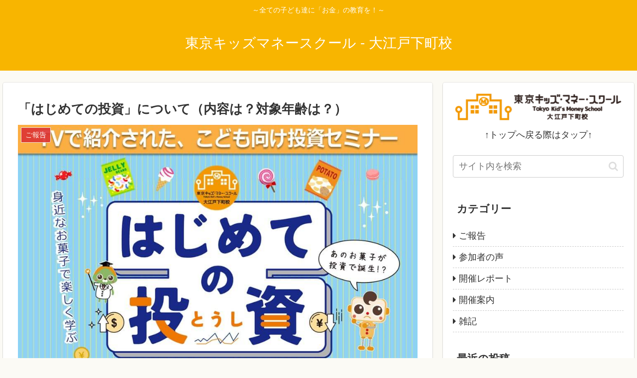

--- FILE ---
content_type: application/javascript
request_url: https://kids-money.tokyo/blog/wp/wp-content/themes/cocoon-child-master/javascript.js?ver=6.1.9&fver=20221215043536
body_size: -22
content:
//ここにスキンで利用するJavaScriptを記入する

